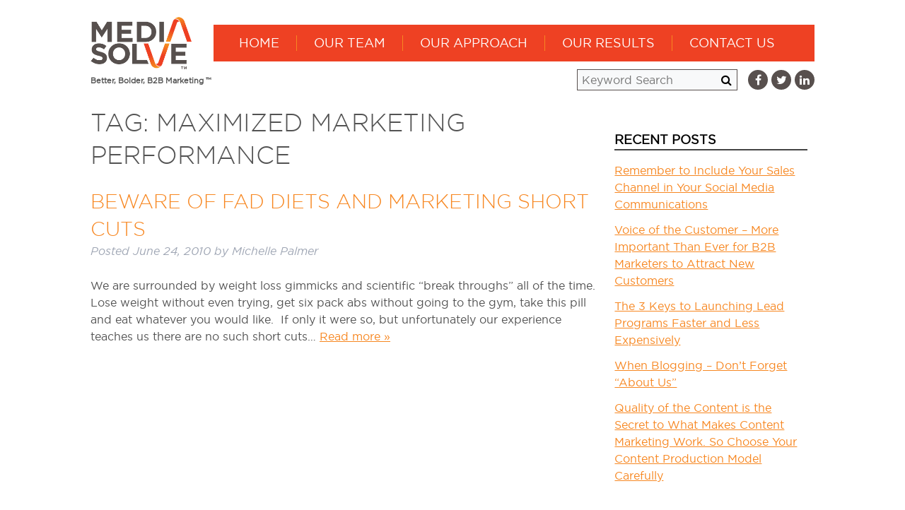

--- FILE ---
content_type: text/html; charset=UTF-8
request_url: https://www.mediasolvegroup.com/tag/maximized-marketing-performance/
body_size: 9657
content:
<!doctype html>

<!--[if lt IE 7]><html lang="en-US" class="no-js lt-ie9 lt-ie8 lt-ie7"><![endif]-->
<!--[if (IE 7)&!(IEMobile)]><html lang="en-US" class="no-js lt-ie9 lt-ie8"><![endif]-->
<!--[if (IE 8)&!(IEMobile)]><html lang="en-US" class="no-js lt-ie9"><![endif]-->
<!--[if gt IE 8]><!--> <html lang="en-US" class="no-js"><!--<![endif]-->

	<head>
<!-- Google tag (gtag.js) -->
<script async src="https://www.googletagmanager.com/gtag/js?id=G-SMMDYLB6LZ"></script>
<script>
  window.dataLayer = window.dataLayer || [];
  function gtag(){dataLayer.push(arguments);}
  gtag('js', new Date());

  gtag('config', 'G-SMMDYLB6LZ');
</script>
		<meta charset="utf-8">

				<meta http-equiv="X-UA-Compatible" content="IE=edge">

		<title>maximized marketing performance Archives - MediaSolve Group</title>

				<meta name="HandheldFriendly" content="True">
		<meta name="MobileOptimized" content="320">
		<meta name="viewport" content="width=device-width, initial-scale=1"/>

        <meta name="google-site-verification" content="mYlVmLFXMrotqqDWAVMDouXpD3EiYYZmNTPZiHHUyiE" />

		<!--[if IE]>
			<link rel="shortcut icon" href="https://www.mediasolvegroup.com/wp-content/themes/mediasolvegroup-responsive/ficon/favicon.ico">
		<![endif]-->

		<link rel="apple-touch-icon" sizes="57x57" href="https://www.mediasolvegroup.com/wp-content/themes/mediasolvegroup-responsive/ficon/apple-icon-57x57.png">
		<link rel="apple-touch-icon" sizes="60x60" href="https://www.mediasolvegroup.com/wp-content/themes/mediasolvegroup-responsive/ficon/apple-icon-60x60.png">
		<link rel="apple-touch-icon" sizes="72x72" href="https://www.mediasolvegroup.com/wp-content/themes/mediasolvegroup-responsive/ficon/apple-icon-72x72.png">
		<link rel="apple-touch-icon" sizes="76x76" href="https://www.mediasolvegroup.com/wp-content/themes/mediasolvegroup-responsive/ficon/apple-icon-76x76.png">
		<link rel="apple-touch-icon" sizes="114x114" href="https://www.mediasolvegroup.com/wp-content/themes/mediasolvegroup-responsive/ficon/apple-icon-114x114.png">
		<link rel="apple-touch-icon" sizes="120x120" href="https://www.mediasolvegroup.com/wp-content/themes/mediasolvegroup-responsive/ficon/apple-icon-120x120.png">
		<link rel="apple-touch-icon" sizes="144x144" href="https://www.mediasolvegroup.com/wp-content/themes/mediasolvegroup-responsive/ficon/apple-icon-144x144.png">
		<link rel="apple-touch-icon" sizes="152x152" href="https://www.mediasolvegroup.com/wp-content/themes/mediasolvegroup-responsive/ficon/apple-icon-152x152.png">
		<link rel="apple-touch-icon" sizes="180x180" href="https://www.mediasolvegroup.com/wp-content/themes/mediasolvegroup-responsive/ficon/apple-icon-180x180.png">
		<link rel="icon" type="image/png" sizes="192x192"  href="https://www.mediasolvegroup.com/wp-content/themes/mediasolvegroup-responsive/ficon/android-icon-192x192.png">
		<link rel="icon" type="image/png" sizes="32x32" href="https://www.mediasolvegroup.com/wp-content/themes/mediasolvegroup-responsive/ficon/favicon-32x32.png">
		<link rel="icon" type="image/png" sizes="96x96" href="https://www.mediasolvegroup.com/wp-content/themes/mediasolvegroup-responsive/ficon/favicon-96x96.png">
		<link rel="icon" type="image/png" sizes="16x16" href="https://www.mediasolvegroup.com/wp-content/themes/mediasolvegroup-responsive/ficon/favicon-16x16.png">
		<link rel="manifest" href="https://www.mediasolvegroup.com/wp-content/themes/mediasolvegroup-responsive/ficon/manifest.json">
		<meta name="msapplication-TileColor" content="#ffffff">
		<meta name="msapplication-TileImage" content="https://www.mediasolvegroup.com/wp-content/themes/mediasolvegroup-responsive/ficon/ms-icon-144x144.png">
		<meta name="theme-color" content="#ffffff">

		<link rel="pingback" href="https://www.mediasolvegroup.com/xmlrpc.php">

		<meta name='robots' content='index, follow, max-image-preview:large, max-snippet:-1, max-video-preview:-1' />
	<style>img:is([sizes="auto" i], [sizes^="auto," i]) { contain-intrinsic-size: 3000px 1500px }</style>
	
	<!-- This site is optimized with the Yoast SEO plugin v24.9 - https://yoast.com/wordpress/plugins/seo/ -->
	<link rel="canonical" href="https://mediasolvegroup.com/tag/maximized-marketing-performance/" />
	<meta property="og:locale" content="en_US" />
	<meta property="og:type" content="article" />
	<meta property="og:title" content="maximized marketing performance Archives - MediaSolve Group" />
	<meta property="og:url" content="https://mediasolvegroup.com/tag/maximized-marketing-performance/" />
	<meta property="og:site_name" content="MediaSolve Group" />
	<meta name="twitter:card" content="summary_large_image" />
	<script type="application/ld+json" class="yoast-schema-graph">{"@context":"https://schema.org","@graph":[{"@type":"CollectionPage","@id":"https://mediasolvegroup.com/tag/maximized-marketing-performance/","url":"https://mediasolvegroup.com/tag/maximized-marketing-performance/","name":"maximized marketing performance Archives - MediaSolve Group","isPartOf":{"@id":"https://mediasolvegroup.com/#website"},"breadcrumb":{"@id":"https://mediasolvegroup.com/tag/maximized-marketing-performance/#breadcrumb"},"inLanguage":"en-US"},{"@type":"BreadcrumbList","@id":"https://mediasolvegroup.com/tag/maximized-marketing-performance/#breadcrumb","itemListElement":[{"@type":"ListItem","position":1,"name":"Home","item":"https://www.mediasolvegroup.com/"},{"@type":"ListItem","position":2,"name":"maximized marketing performance"}]},{"@type":"WebSite","@id":"https://mediasolvegroup.com/#website","url":"https://mediasolvegroup.com/","name":"MediaSolve Group","description":"Better, Bolder, B2B Marketing &trade;","publisher":{"@id":"https://mediasolvegroup.com/#organization"},"potentialAction":[{"@type":"SearchAction","target":{"@type":"EntryPoint","urlTemplate":"https://mediasolvegroup.com/?s={search_term_string}"},"query-input":{"@type":"PropertyValueSpecification","valueRequired":true,"valueName":"search_term_string"}}],"inLanguage":"en-US"},{"@type":"Organization","@id":"https://mediasolvegroup.com/#organization","name":"Media Solve Group","url":"https://mediasolvegroup.com/","logo":{"@type":"ImageObject","inLanguage":"en-US","@id":"https://mediasolvegroup.com/#/schema/logo/image/","url":"https://mediasolvegroup.com/wp-content/uploads/2010/06/MediaSolve_logo_color_sm1.jpg","contentUrl":"https://mediasolvegroup.com/wp-content/uploads/2010/06/MediaSolve_logo_color_sm1.jpg","width":219,"height":125,"caption":"Media Solve Group"},"image":{"@id":"https://mediasolvegroup.com/#/schema/logo/image/"}}]}</script>
	<!-- / Yoast SEO plugin. -->


<link rel='dns-prefetch' href='//maxcdn.bootstrapcdn.com' />
<link rel="alternate" type="application/rss+xml" title="MediaSolve Group &raquo; Feed" href="https://www.mediasolvegroup.com/feed/" />
<link rel="alternate" type="application/rss+xml" title="MediaSolve Group &raquo; Comments Feed" href="https://www.mediasolvegroup.com/comments/feed/" />
<link rel="alternate" type="application/rss+xml" title="MediaSolve Group &raquo; maximized marketing performance Tag Feed" href="https://www.mediasolvegroup.com/tag/maximized-marketing-performance/feed/" />
<script type="text/javascript">
/* <![CDATA[ */
window._wpemojiSettings = {"baseUrl":"https:\/\/s.w.org\/images\/core\/emoji\/16.0.1\/72x72\/","ext":".png","svgUrl":"https:\/\/s.w.org\/images\/core\/emoji\/16.0.1\/svg\/","svgExt":".svg","source":{"concatemoji":"https:\/\/www.mediasolvegroup.com\/wp-includes\/js\/wp-emoji-release.min.js"}};
/*! This file is auto-generated */
!function(s,n){var o,i,e;function c(e){try{var t={supportTests:e,timestamp:(new Date).valueOf()};sessionStorage.setItem(o,JSON.stringify(t))}catch(e){}}function p(e,t,n){e.clearRect(0,0,e.canvas.width,e.canvas.height),e.fillText(t,0,0);var t=new Uint32Array(e.getImageData(0,0,e.canvas.width,e.canvas.height).data),a=(e.clearRect(0,0,e.canvas.width,e.canvas.height),e.fillText(n,0,0),new Uint32Array(e.getImageData(0,0,e.canvas.width,e.canvas.height).data));return t.every(function(e,t){return e===a[t]})}function u(e,t){e.clearRect(0,0,e.canvas.width,e.canvas.height),e.fillText(t,0,0);for(var n=e.getImageData(16,16,1,1),a=0;a<n.data.length;a++)if(0!==n.data[a])return!1;return!0}function f(e,t,n,a){switch(t){case"flag":return n(e,"\ud83c\udff3\ufe0f\u200d\u26a7\ufe0f","\ud83c\udff3\ufe0f\u200b\u26a7\ufe0f")?!1:!n(e,"\ud83c\udde8\ud83c\uddf6","\ud83c\udde8\u200b\ud83c\uddf6")&&!n(e,"\ud83c\udff4\udb40\udc67\udb40\udc62\udb40\udc65\udb40\udc6e\udb40\udc67\udb40\udc7f","\ud83c\udff4\u200b\udb40\udc67\u200b\udb40\udc62\u200b\udb40\udc65\u200b\udb40\udc6e\u200b\udb40\udc67\u200b\udb40\udc7f");case"emoji":return!a(e,"\ud83e\udedf")}return!1}function g(e,t,n,a){var r="undefined"!=typeof WorkerGlobalScope&&self instanceof WorkerGlobalScope?new OffscreenCanvas(300,150):s.createElement("canvas"),o=r.getContext("2d",{willReadFrequently:!0}),i=(o.textBaseline="top",o.font="600 32px Arial",{});return e.forEach(function(e){i[e]=t(o,e,n,a)}),i}function t(e){var t=s.createElement("script");t.src=e,t.defer=!0,s.head.appendChild(t)}"undefined"!=typeof Promise&&(o="wpEmojiSettingsSupports",i=["flag","emoji"],n.supports={everything:!0,everythingExceptFlag:!0},e=new Promise(function(e){s.addEventListener("DOMContentLoaded",e,{once:!0})}),new Promise(function(t){var n=function(){try{var e=JSON.parse(sessionStorage.getItem(o));if("object"==typeof e&&"number"==typeof e.timestamp&&(new Date).valueOf()<e.timestamp+604800&&"object"==typeof e.supportTests)return e.supportTests}catch(e){}return null}();if(!n){if("undefined"!=typeof Worker&&"undefined"!=typeof OffscreenCanvas&&"undefined"!=typeof URL&&URL.createObjectURL&&"undefined"!=typeof Blob)try{var e="postMessage("+g.toString()+"("+[JSON.stringify(i),f.toString(),p.toString(),u.toString()].join(",")+"));",a=new Blob([e],{type:"text/javascript"}),r=new Worker(URL.createObjectURL(a),{name:"wpTestEmojiSupports"});return void(r.onmessage=function(e){c(n=e.data),r.terminate(),t(n)})}catch(e){}c(n=g(i,f,p,u))}t(n)}).then(function(e){for(var t in e)n.supports[t]=e[t],n.supports.everything=n.supports.everything&&n.supports[t],"flag"!==t&&(n.supports.everythingExceptFlag=n.supports.everythingExceptFlag&&n.supports[t]);n.supports.everythingExceptFlag=n.supports.everythingExceptFlag&&!n.supports.flag,n.DOMReady=!1,n.readyCallback=function(){n.DOMReady=!0}}).then(function(){return e}).then(function(){var e;n.supports.everything||(n.readyCallback(),(e=n.source||{}).concatemoji?t(e.concatemoji):e.wpemoji&&e.twemoji&&(t(e.twemoji),t(e.wpemoji)))}))}((window,document),window._wpemojiSettings);
/* ]]> */
</script>
<style id='wp-emoji-styles-inline-css' type='text/css'>

	img.wp-smiley, img.emoji {
		display: inline !important;
		border: none !important;
		box-shadow: none !important;
		height: 1em !important;
		width: 1em !important;
		margin: 0 0.07em !important;
		vertical-align: -0.1em !important;
		background: none !important;
		padding: 0 !important;
	}
</style>
<link rel='stylesheet' id='wp-block-library-css' href='https://www.mediasolvegroup.com/wp-includes/css/dist/block-library/style.min.css' type='text/css' media='all' />
<style id='classic-theme-styles-inline-css' type='text/css'>
/*! This file is auto-generated */
.wp-block-button__link{color:#fff;background-color:#32373c;border-radius:9999px;box-shadow:none;text-decoration:none;padding:calc(.667em + 2px) calc(1.333em + 2px);font-size:1.125em}.wp-block-file__button{background:#32373c;color:#fff;text-decoration:none}
</style>
<style id='global-styles-inline-css' type='text/css'>
:root{--wp--preset--aspect-ratio--square: 1;--wp--preset--aspect-ratio--4-3: 4/3;--wp--preset--aspect-ratio--3-4: 3/4;--wp--preset--aspect-ratio--3-2: 3/2;--wp--preset--aspect-ratio--2-3: 2/3;--wp--preset--aspect-ratio--16-9: 16/9;--wp--preset--aspect-ratio--9-16: 9/16;--wp--preset--color--black: #000000;--wp--preset--color--cyan-bluish-gray: #abb8c3;--wp--preset--color--white: #ffffff;--wp--preset--color--pale-pink: #f78da7;--wp--preset--color--vivid-red: #cf2e2e;--wp--preset--color--luminous-vivid-orange: #ff6900;--wp--preset--color--luminous-vivid-amber: #fcb900;--wp--preset--color--light-green-cyan: #7bdcb5;--wp--preset--color--vivid-green-cyan: #00d084;--wp--preset--color--pale-cyan-blue: #8ed1fc;--wp--preset--color--vivid-cyan-blue: #0693e3;--wp--preset--color--vivid-purple: #9b51e0;--wp--preset--gradient--vivid-cyan-blue-to-vivid-purple: linear-gradient(135deg,rgba(6,147,227,1) 0%,rgb(155,81,224) 100%);--wp--preset--gradient--light-green-cyan-to-vivid-green-cyan: linear-gradient(135deg,rgb(122,220,180) 0%,rgb(0,208,130) 100%);--wp--preset--gradient--luminous-vivid-amber-to-luminous-vivid-orange: linear-gradient(135deg,rgba(252,185,0,1) 0%,rgba(255,105,0,1) 100%);--wp--preset--gradient--luminous-vivid-orange-to-vivid-red: linear-gradient(135deg,rgba(255,105,0,1) 0%,rgb(207,46,46) 100%);--wp--preset--gradient--very-light-gray-to-cyan-bluish-gray: linear-gradient(135deg,rgb(238,238,238) 0%,rgb(169,184,195) 100%);--wp--preset--gradient--cool-to-warm-spectrum: linear-gradient(135deg,rgb(74,234,220) 0%,rgb(151,120,209) 20%,rgb(207,42,186) 40%,rgb(238,44,130) 60%,rgb(251,105,98) 80%,rgb(254,248,76) 100%);--wp--preset--gradient--blush-light-purple: linear-gradient(135deg,rgb(255,206,236) 0%,rgb(152,150,240) 100%);--wp--preset--gradient--blush-bordeaux: linear-gradient(135deg,rgb(254,205,165) 0%,rgb(254,45,45) 50%,rgb(107,0,62) 100%);--wp--preset--gradient--luminous-dusk: linear-gradient(135deg,rgb(255,203,112) 0%,rgb(199,81,192) 50%,rgb(65,88,208) 100%);--wp--preset--gradient--pale-ocean: linear-gradient(135deg,rgb(255,245,203) 0%,rgb(182,227,212) 50%,rgb(51,167,181) 100%);--wp--preset--gradient--electric-grass: linear-gradient(135deg,rgb(202,248,128) 0%,rgb(113,206,126) 100%);--wp--preset--gradient--midnight: linear-gradient(135deg,rgb(2,3,129) 0%,rgb(40,116,252) 100%);--wp--preset--font-size--small: 13px;--wp--preset--font-size--medium: 20px;--wp--preset--font-size--large: 36px;--wp--preset--font-size--x-large: 42px;--wp--preset--spacing--20: 0.44rem;--wp--preset--spacing--30: 0.67rem;--wp--preset--spacing--40: 1rem;--wp--preset--spacing--50: 1.5rem;--wp--preset--spacing--60: 2.25rem;--wp--preset--spacing--70: 3.38rem;--wp--preset--spacing--80: 5.06rem;--wp--preset--shadow--natural: 6px 6px 9px rgba(0, 0, 0, 0.2);--wp--preset--shadow--deep: 12px 12px 50px rgba(0, 0, 0, 0.4);--wp--preset--shadow--sharp: 6px 6px 0px rgba(0, 0, 0, 0.2);--wp--preset--shadow--outlined: 6px 6px 0px -3px rgba(255, 255, 255, 1), 6px 6px rgba(0, 0, 0, 1);--wp--preset--shadow--crisp: 6px 6px 0px rgba(0, 0, 0, 1);}:where(.is-layout-flex){gap: 0.5em;}:where(.is-layout-grid){gap: 0.5em;}body .is-layout-flex{display: flex;}.is-layout-flex{flex-wrap: wrap;align-items: center;}.is-layout-flex > :is(*, div){margin: 0;}body .is-layout-grid{display: grid;}.is-layout-grid > :is(*, div){margin: 0;}:where(.wp-block-columns.is-layout-flex){gap: 2em;}:where(.wp-block-columns.is-layout-grid){gap: 2em;}:where(.wp-block-post-template.is-layout-flex){gap: 1.25em;}:where(.wp-block-post-template.is-layout-grid){gap: 1.25em;}.has-black-color{color: var(--wp--preset--color--black) !important;}.has-cyan-bluish-gray-color{color: var(--wp--preset--color--cyan-bluish-gray) !important;}.has-white-color{color: var(--wp--preset--color--white) !important;}.has-pale-pink-color{color: var(--wp--preset--color--pale-pink) !important;}.has-vivid-red-color{color: var(--wp--preset--color--vivid-red) !important;}.has-luminous-vivid-orange-color{color: var(--wp--preset--color--luminous-vivid-orange) !important;}.has-luminous-vivid-amber-color{color: var(--wp--preset--color--luminous-vivid-amber) !important;}.has-light-green-cyan-color{color: var(--wp--preset--color--light-green-cyan) !important;}.has-vivid-green-cyan-color{color: var(--wp--preset--color--vivid-green-cyan) !important;}.has-pale-cyan-blue-color{color: var(--wp--preset--color--pale-cyan-blue) !important;}.has-vivid-cyan-blue-color{color: var(--wp--preset--color--vivid-cyan-blue) !important;}.has-vivid-purple-color{color: var(--wp--preset--color--vivid-purple) !important;}.has-black-background-color{background-color: var(--wp--preset--color--black) !important;}.has-cyan-bluish-gray-background-color{background-color: var(--wp--preset--color--cyan-bluish-gray) !important;}.has-white-background-color{background-color: var(--wp--preset--color--white) !important;}.has-pale-pink-background-color{background-color: var(--wp--preset--color--pale-pink) !important;}.has-vivid-red-background-color{background-color: var(--wp--preset--color--vivid-red) !important;}.has-luminous-vivid-orange-background-color{background-color: var(--wp--preset--color--luminous-vivid-orange) !important;}.has-luminous-vivid-amber-background-color{background-color: var(--wp--preset--color--luminous-vivid-amber) !important;}.has-light-green-cyan-background-color{background-color: var(--wp--preset--color--light-green-cyan) !important;}.has-vivid-green-cyan-background-color{background-color: var(--wp--preset--color--vivid-green-cyan) !important;}.has-pale-cyan-blue-background-color{background-color: var(--wp--preset--color--pale-cyan-blue) !important;}.has-vivid-cyan-blue-background-color{background-color: var(--wp--preset--color--vivid-cyan-blue) !important;}.has-vivid-purple-background-color{background-color: var(--wp--preset--color--vivid-purple) !important;}.has-black-border-color{border-color: var(--wp--preset--color--black) !important;}.has-cyan-bluish-gray-border-color{border-color: var(--wp--preset--color--cyan-bluish-gray) !important;}.has-white-border-color{border-color: var(--wp--preset--color--white) !important;}.has-pale-pink-border-color{border-color: var(--wp--preset--color--pale-pink) !important;}.has-vivid-red-border-color{border-color: var(--wp--preset--color--vivid-red) !important;}.has-luminous-vivid-orange-border-color{border-color: var(--wp--preset--color--luminous-vivid-orange) !important;}.has-luminous-vivid-amber-border-color{border-color: var(--wp--preset--color--luminous-vivid-amber) !important;}.has-light-green-cyan-border-color{border-color: var(--wp--preset--color--light-green-cyan) !important;}.has-vivid-green-cyan-border-color{border-color: var(--wp--preset--color--vivid-green-cyan) !important;}.has-pale-cyan-blue-border-color{border-color: var(--wp--preset--color--pale-cyan-blue) !important;}.has-vivid-cyan-blue-border-color{border-color: var(--wp--preset--color--vivid-cyan-blue) !important;}.has-vivid-purple-border-color{border-color: var(--wp--preset--color--vivid-purple) !important;}.has-vivid-cyan-blue-to-vivid-purple-gradient-background{background: var(--wp--preset--gradient--vivid-cyan-blue-to-vivid-purple) !important;}.has-light-green-cyan-to-vivid-green-cyan-gradient-background{background: var(--wp--preset--gradient--light-green-cyan-to-vivid-green-cyan) !important;}.has-luminous-vivid-amber-to-luminous-vivid-orange-gradient-background{background: var(--wp--preset--gradient--luminous-vivid-amber-to-luminous-vivid-orange) !important;}.has-luminous-vivid-orange-to-vivid-red-gradient-background{background: var(--wp--preset--gradient--luminous-vivid-orange-to-vivid-red) !important;}.has-very-light-gray-to-cyan-bluish-gray-gradient-background{background: var(--wp--preset--gradient--very-light-gray-to-cyan-bluish-gray) !important;}.has-cool-to-warm-spectrum-gradient-background{background: var(--wp--preset--gradient--cool-to-warm-spectrum) !important;}.has-blush-light-purple-gradient-background{background: var(--wp--preset--gradient--blush-light-purple) !important;}.has-blush-bordeaux-gradient-background{background: var(--wp--preset--gradient--blush-bordeaux) !important;}.has-luminous-dusk-gradient-background{background: var(--wp--preset--gradient--luminous-dusk) !important;}.has-pale-ocean-gradient-background{background: var(--wp--preset--gradient--pale-ocean) !important;}.has-electric-grass-gradient-background{background: var(--wp--preset--gradient--electric-grass) !important;}.has-midnight-gradient-background{background: var(--wp--preset--gradient--midnight) !important;}.has-small-font-size{font-size: var(--wp--preset--font-size--small) !important;}.has-medium-font-size{font-size: var(--wp--preset--font-size--medium) !important;}.has-large-font-size{font-size: var(--wp--preset--font-size--large) !important;}.has-x-large-font-size{font-size: var(--wp--preset--font-size--x-large) !important;}
:where(.wp-block-post-template.is-layout-flex){gap: 1.25em;}:where(.wp-block-post-template.is-layout-grid){gap: 1.25em;}
:where(.wp-block-columns.is-layout-flex){gap: 2em;}:where(.wp-block-columns.is-layout-grid){gap: 2em;}
:root :where(.wp-block-pullquote){font-size: 1.5em;line-height: 1.6;}
</style>
<link rel='stylesheet' id='contact-form-7-css' href='https://www.mediasolvegroup.com/wp-content/plugins/contact-form-7/includes/css/styles.css' type='text/css' media='all' />
<link rel='stylesheet' id='fontawesome-stylesheet-css' href='//maxcdn.bootstrapcdn.com/font-awesome/4.3.0/css/font-awesome.min.css' type='text/css' media='all' />
<link rel='stylesheet' id='bones-stylesheet-css' href='https://www.mediasolvegroup.com/wp-content/themes/mediasolvegroup-responsive/library/css/style.css' type='text/css' media='all' />
<!--[if lt IE 9]>
<link rel='stylesheet' id='bones-ie-only-css' href='https://www.mediasolvegroup.com/wp-content/themes/mediasolvegroup-responsive/library/css/ie.css' type='text/css' media='all' />
<![endif]-->
<script type="text/javascript" src="https://www.mediasolvegroup.com/wp-content/themes/mediasolvegroup-responsive/library/js/libs/modernizr.custom.min.js" id="bones-modernizr-js"></script>
<script type="text/javascript" src="https://www.mediasolvegroup.com/wp-includes/js/jquery/jquery.min.js" id="jquery-core-js"></script>
<script type="text/javascript" src="https://www.mediasolvegroup.com/wp-includes/js/jquery/jquery-migrate.min.js" id="jquery-migrate-js"></script>
<link rel="https://api.w.org/" href="https://www.mediasolvegroup.com/wp-json/" /><link rel="alternate" title="JSON" type="application/json" href="https://www.mediasolvegroup.com/wp-json/wp/v2/tags/99" /><!-- Stream WordPress user activity plugin v4.1.1 -->

        <script>
            (function(i,s,o,g,r,a,m){i['GoogleAnalyticsObject']=r;i[r]=i[r]||function(){
                    (i[r].q=i[r].q||[]).push(arguments)},i[r].l=1*new Date();a=s.createElement(o),
                m=s.getElementsByTagName(o)[0];a.async=1;a.src=g;m.parentNode.insertBefore(a,m)
            })(window,document,'script','//www.google-analytics.com/analytics.js','ga');

            ga('create', 'UA-21759370-6', 'auto');
            ga('send', 'pageview');

        </script>

	</head>

	<body class="archive tag tag-maximized-marketing-performance tag-99 wp-theme-mediasolvegroup-responsive" itemscope itemtype="http://schema.org/WebPage">
			<div id="container">

			<header class="header" role="banner" itemscope itemtype="http://schema.org/WPHeader">

				<div id="inner-header" class="wrap cf">

                    <div class="row row-1">
                        <nav class="cf" role="navigation" itemscope itemtype="http://schema.org/SiteNavigationElement">
                            <ul id="menu-nav-global-header" class="nav top-nav cf"><li id="menu-item-18" class="menu-item menu-item-type-post_type menu-item-object-page menu-item-home menu-item-18"><a href="https://www.mediasolvegroup.com/">Home</a></li>
<li id="menu-item-17" class="menu-item menu-item-type-post_type menu-item-object-page menu-item-17"><a href="https://www.mediasolvegroup.com/our-team/">Our Team</a></li>
<li id="menu-item-16" class="menu-item menu-item-type-post_type menu-item-object-page menu-item-16"><a href="https://www.mediasolvegroup.com/our-approach/">Our Approach</a></li>
<li id="menu-item-480" class="menu-item menu-item-type-post_type menu-item-object-page menu-item-480"><a href="https://www.mediasolvegroup.com/our-results/">Our Results</a></li>
<li id="menu-item-14" class="menu-item menu-item-type-post_type menu-item-object-page menu-item-14"><a href="https://www.mediasolvegroup.com/contact-us/">Contact Us</a></li>
</ul>                        </nav>
                        <p id="logo" itemscope itemtype="http://schema.org/Organization"><a href="https://www.mediasolvegroup.com" rel="nofollow">MediaSolve Group</a></p>
                        <p id="tagline"><small>Better, Bolder, B2B Marketing &trade;</small></p>
                        <span id="nav-tog"><i class="fa fa-bars fa-2x"></i></span>
                    </div>

                    <div class="row row-2">

                        <form role="search" method="get" id="searchform" class="searchform" action="https://www.mediasolvegroup.com/">
        <input placeholder="Keyword Search" type="search" id="s" name="s" value="" />
        <button type="submit" id="searchsubmit" ><i class="fa fa-search"></i></button>
</form>                        <a href="https://www.facebook.com/mediasolvegroup" class="social" target="_blank"><i class="fa fa-facebook"></i></a>
                        <a href="https://twitter.com/Dan_Hirsh" class="social" target="_blank"><i class="fa fa-twitter"></i></a>
                        <a href="https://www.linkedin.com/company/mediasolve-llc" class="social" target="_blank"><i class="fa fa-linkedin"></i></a>

                    </div>

				</div>

			</header>

			<div id="content">

				<div id="inner-content" class="wrap cf">

						<main id="main" class="m-all t-2of3 d-5of7 cf" role="main" itemscope itemprop="mainContentOfPage" itemtype="http://schema.org/Blog">

							<h1 class="page-title">Tag: <span>maximized marketing performance</span></h1>							
							
							<article id="post-206" class="cf post-206 post type-post status-publish format-standard hentry category-news tag-daily-blogs tag-executable-social-media tag-fad-social-media tag-high-value-content tag-integrated-online-marketing tag-integrated-social-media tag-maximized-marketing-performance tag-ongoing-content-creation tag-social-media-marketing tag-social-media-strategy tag-tweets" role="article">

								<header class="entry-header article-header">

									<h3 class="h2 entry-title"><a href="https://www.mediasolvegroup.com/beware-of-fad-diets-and-marketing-short-cuts/" rel="bookmark" title="Beware of Fad Diets and Marketing Short Cuts">Beware of Fad Diets and Marketing Short Cuts</a></h3>
									<p class="byline entry-meta vcard">
										Posted <time class="updated entry-time" datetime="2010-06-24" itemprop="datePublished">June 24, 2010</time> <span class="by">by</span> <span class="entry-author author" itemprop="author" itemscope itemptype="http://schema.org/Person">Michelle Palmer</span>									</p>

								</header>

								<section class="entry-content cf">

									
									<p>We are surrounded by weight loss gimmicks and scientific “break throughs” all of the time.  Lose weight without even trying, get six pack abs without going to the gym, take this pill and eat whatever you would like.  If only it were so, but unfortunately our experience teaches us there are no such short cuts&#8230;  <a class="excerpt-read-more" href="https://www.mediasolvegroup.com/beware-of-fad-diets-and-marketing-short-cuts/" title="Read Beware of Fad Diets and Marketing Short Cuts">Read more &raquo;</a></p>

								</section>

								<footer class="article-footer">

								</footer>

							</article>

							
									
							
						</main>

									<div id="sidebar1" class="sidebar m-all t-1of3 d-2of7 last-col cf" role="complementary">

					
						
		<div id="recent-posts-2" class="widget widget_recent_entries">
		<h4 class="widgettitle">Recent Posts</h4>
		<ul>
											<li>
					<a href="https://www.mediasolvegroup.com/remember-to-include-your-sales-channel-in-your-social-media-communications/">Remember to Include Your Sales Channel in Your Social Media Communications</a>
									</li>
											<li>
					<a href="https://www.mediasolvegroup.com/voice-of-the-customer-more-important-than-ever-for-b2b-marketers-to-attract-new-customers/">Voice of the Customer – More Important Than Ever for B2B Marketers to Attract New Customers</a>
									</li>
											<li>
					<a href="https://www.mediasolvegroup.com/the-3-keys-to-launching-lead-programs-faster-and-less-expensively/">The 3 Keys to Launching Lead Programs Faster and Less Expensively</a>
									</li>
											<li>
					<a href="https://www.mediasolvegroup.com/when-blogging-dont-forget-about-us-2/">When Blogging – Don’t Forget “About Us”</a>
									</li>
											<li>
					<a href="https://www.mediasolvegroup.com/quality-of-the-content-is-the-secret-to-what-makes-content-marketing-work-so-choose-your-content-production-model-carefully/">Quality of the Content is the Secret to What Makes Content Marketing Work.  So Choose Your Content Production Model Carefully</a>
									</li>
					</ul>

		</div><div id="tag_cloud-2" class="widget widget_tag_cloud"><h4 class="widgettitle">Tags</h4><div class="tagcloud"><a href="https://www.mediasolvegroup.com/tag/audience-acquisition/" class="tag-cloud-link tag-link-10 tag-link-position-1" style="font-size: 15.179487179487pt;" aria-label="audience acquisition (4 items)">audience acquisition</a>
<a href="https://www.mediasolvegroup.com/tag/audience-engagement/" class="tag-cloud-link tag-link-11 tag-link-position-2" style="font-size: 13.384615384615pt;" aria-label="audience engagement (3 items)">audience engagement</a>
<a href="https://www.mediasolvegroup.com/tag/b2b-buy-cycle/" class="tag-cloud-link tag-link-15 tag-link-position-3" style="font-size: 11.230769230769pt;" aria-label="b2b buy cycle (2 items)">b2b buy cycle</a>
<a href="https://www.mediasolvegroup.com/tag/b2b-content/" class="tag-cloud-link tag-link-16 tag-link-position-4" style="font-size: 11.230769230769pt;" aria-label="b2b content (2 items)">b2b content</a>
<a href="https://www.mediasolvegroup.com/tag/b2b-marketing/" class="tag-cloud-link tag-link-17 tag-link-position-5" style="font-size: 13.384615384615pt;" aria-label="B2B Marketing (3 items)">B2B Marketing</a>
<a href="https://www.mediasolvegroup.com/tag/blogging/" class="tag-cloud-link tag-link-25 tag-link-position-6" style="font-size: 13.384615384615pt;" aria-label="blogging (3 items)">blogging</a>
<a href="https://www.mediasolvegroup.com/tag/blogging-tips/" class="tag-cloud-link tag-link-28 tag-link-position-7" style="font-size: 11.230769230769pt;" aria-label="blogging tips (2 items)">blogging tips</a>
<a href="https://www.mediasolvegroup.com/tag/blog-writing-tips/" class="tag-cloud-link tag-link-24 tag-link-position-8" style="font-size: 11.230769230769pt;" aria-label="blog writing tips (2 items)">blog writing tips</a>
<a href="https://www.mediasolvegroup.com/tag/business-to-business-marketing/" class="tag-cloud-link tag-link-35 tag-link-position-9" style="font-size: 13.384615384615pt;" aria-label="business to business marketing (3 items)">business to business marketing</a>
<a href="https://www.mediasolvegroup.com/tag/buy-cycle/" class="tag-cloud-link tag-link-38 tag-link-position-10" style="font-size: 11.230769230769pt;" aria-label="buy cycle (2 items)">buy cycle</a>
<a href="https://www.mediasolvegroup.com/tag/buying-cycle/" class="tag-cloud-link tag-link-40 tag-link-position-11" style="font-size: 11.230769230769pt;" aria-label="buying cycle (2 items)">buying cycle</a>
<a href="https://www.mediasolvegroup.com/tag/content-marketing/" class="tag-cloud-link tag-link-48 tag-link-position-12" style="font-size: 22pt;" aria-label="content marketing (11 items)">content marketing</a>
<a href="https://www.mediasolvegroup.com/tag/high-value-content/" class="tag-cloud-link tag-link-71 tag-link-position-13" style="font-size: 18.769230769231pt;" aria-label="high-value content (7 items)">high-value content</a>
<a href="https://www.mediasolvegroup.com/tag/lead-generation/" class="tag-cloud-link tag-link-80 tag-link-position-14" style="font-size: 15.179487179487pt;" aria-label="lead generation (4 items)">lead generation</a>
<a href="https://www.mediasolvegroup.com/tag/marketing-roi/" class="tag-cloud-link tag-link-93 tag-link-position-15" style="font-size: 16.615384615385pt;" aria-label="marketing ROI (5 items)">marketing ROI</a>
<a href="https://www.mediasolvegroup.com/tag/marketing-strategy/" class="tag-cloud-link tag-link-94 tag-link-position-16" style="font-size: 11.230769230769pt;" aria-label="marketing strategy (2 items)">marketing strategy</a>
<a href="https://www.mediasolvegroup.com/tag/marketing-through-blogs/" class="tag-cloud-link tag-link-96 tag-link-position-17" style="font-size: 8pt;" aria-label="marketing through blogs (1 item)">marketing through blogs</a>
<a href="https://www.mediasolvegroup.com/tag/mass-marketing/" class="tag-cloud-link tag-link-98 tag-link-position-18" style="font-size: 8pt;" aria-label="mass marketing (1 item)">mass marketing</a>
<a href="https://www.mediasolvegroup.com/tag/maximized-marketing-performance/" class="tag-cloud-link tag-link-99 tag-link-position-19" style="font-size: 8pt;" aria-label="maximized marketing performance (1 item)">maximized marketing performance</a>
<a href="https://www.mediasolvegroup.com/tag/media-and-marketing/" class="tag-cloud-link tag-link-100 tag-link-position-20" style="font-size: 8pt;" aria-label="media and marketing (1 item)">media and marketing</a>
<a href="https://www.mediasolvegroup.com/tag/microblogging/" class="tag-cloud-link tag-link-101 tag-link-position-21" style="font-size: 8pt;" aria-label="microblogging (1 item)">microblogging</a>
<a href="https://www.mediasolvegroup.com/tag/mobile-marketing/" class="tag-cloud-link tag-link-102 tag-link-position-22" style="font-size: 8pt;" aria-label="mobile marketing (1 item)">mobile marketing</a>
<a href="https://www.mediasolvegroup.com/tag/moving-prospects-to-sales/" class="tag-cloud-link tag-link-103 tag-link-position-23" style="font-size: 8pt;" aria-label="moving prospects to sales (1 item)">moving prospects to sales</a>
<a href="https://www.mediasolvegroup.com/tag/new-marketing-agencies/" class="tag-cloud-link tag-link-104 tag-link-position-24" style="font-size: 8pt;" aria-label="new marketing agencies (1 item)">new marketing agencies</a>
<a href="https://www.mediasolvegroup.com/tag/next-generation-marketing/" class="tag-cloud-link tag-link-106 tag-link-position-25" style="font-size: 8pt;" aria-label="next generation marketing (1 item)">next generation marketing</a>
<a href="https://www.mediasolvegroup.com/tag/ongoing-content-creation/" class="tag-cloud-link tag-link-108 tag-link-position-26" style="font-size: 8pt;" aria-label="ongoing content creation (1 item)">ongoing content creation</a>
<a href="https://www.mediasolvegroup.com/tag/online-marketing/" class="tag-cloud-link tag-link-110 tag-link-position-27" style="font-size: 8pt;" aria-label="online marketing (1 item)">online marketing</a>
<a href="https://www.mediasolvegroup.com/tag/photographs-in-marketing/" class="tag-cloud-link tag-link-111 tag-link-position-28" style="font-size: 8pt;" aria-label="photographs in marketing (1 item)">photographs in marketing</a>
<a href="https://www.mediasolvegroup.com/tag/podcast/" class="tag-cloud-link tag-link-112 tag-link-position-29" style="font-size: 8pt;" aria-label="podcast (1 item)">podcast</a>
<a href="https://www.mediasolvegroup.com/tag/post-industrial-marketing/" class="tag-cloud-link tag-link-113 tag-link-position-30" style="font-size: 8pt;" aria-label="post industrial marketing (1 item)">post industrial marketing</a>
<a href="https://www.mediasolvegroup.com/tag/prospect-engagement/" class="tag-cloud-link tag-link-115 tag-link-position-31" style="font-size: 8pt;" aria-label="prospect engagement (1 item)">prospect engagement</a>
<a href="https://www.mediasolvegroup.com/tag/qualified-prospects/" class="tag-cloud-link tag-link-118 tag-link-position-32" style="font-size: 8pt;" aria-label="qualified prospects (1 item)">qualified prospects</a>
<a href="https://www.mediasolvegroup.com/tag/real-time-marketing-business-to-business-marketing/" class="tag-cloud-link tag-link-120 tag-link-position-33" style="font-size: 8pt;" aria-label="real-time marketing business to business marketing (1 item)">real-time marketing business to business marketing</a>
<a href="https://www.mediasolvegroup.com/tag/sales-and-marketing-collaboration/" class="tag-cloud-link tag-link-121 tag-link-position-34" style="font-size: 8pt;" aria-label="sales and marketing collaboration (1 item)">sales and marketing collaboration</a>
<a href="https://www.mediasolvegroup.com/tag/sales-and-marketing-communications/" class="tag-cloud-link tag-link-122 tag-link-position-35" style="font-size: 8pt;" aria-label="sales and marketing communications (1 item)">sales and marketing communications</a>
<a href="https://www.mediasolvegroup.com/tag/sales-feedback/" class="tag-cloud-link tag-link-123 tag-link-position-36" style="font-size: 8pt;" aria-label="sales feedback (1 item)">sales feedback</a>
<a href="https://www.mediasolvegroup.com/tag/sales-funnel/" class="tag-cloud-link tag-link-124 tag-link-position-37" style="font-size: 8pt;" aria-label="sales funnel (1 item)">sales funnel</a>
<a href="https://www.mediasolvegroup.com/tag/save-the-earth/" class="tag-cloud-link tag-link-125 tag-link-position-38" style="font-size: 8pt;" aria-label="save the earth (1 item)">save the earth</a>
<a href="https://www.mediasolvegroup.com/tag/seo/" class="tag-cloud-link tag-link-126 tag-link-position-39" style="font-size: 8pt;" aria-label="seo (1 item)">seo</a>
<a href="https://www.mediasolvegroup.com/tag/seo-best-practices/" class="tag-cloud-link tag-link-127 tag-link-position-40" style="font-size: 8pt;" aria-label="seo best practices (1 item)">seo best practices</a>
<a href="https://www.mediasolvegroup.com/tag/social-media/" class="tag-cloud-link tag-link-132 tag-link-position-41" style="font-size: 17.871794871795pt;" aria-label="social media (6 items)">social media</a>
<a href="https://www.mediasolvegroup.com/tag/social-media-strategy/" class="tag-cloud-link tag-link-137 tag-link-position-42" style="font-size: 13.384615384615pt;" aria-label="social media strategy (3 items)">social media strategy</a>
<a href="https://www.mediasolvegroup.com/tag/trusted-content/" class="tag-cloud-link tag-link-149 tag-link-position-43" style="font-size: 11.230769230769pt;" aria-label="trusted content (2 items)">trusted content</a>
<a href="https://www.mediasolvegroup.com/tag/virtual-events/" class="tag-cloud-link tag-link-160 tag-link-position-44" style="font-size: 15.179487179487pt;" aria-label="virtual events (4 items)">virtual events</a>
<a href="https://www.mediasolvegroup.com/tag/white-papers/" class="tag-cloud-link tag-link-165 tag-link-position-45" style="font-size: 11.230769230769pt;" aria-label="white papers (2 items)">white papers</a></div>
</div>
					
				</div>

				</div>

			</div>

			<footer class="footer" role="contentinfo" itemscope itemtype="http://schema.org/WPFooter">

				<div id="inner-footer" class="wrap cf">
                    <div class="row">
                        <div class="m-all t-1of5 d-1of5">
                            <nav role="navigation">
                                <div class="footer-links cf"><ul id="menu-nav-global-footer" class="nav footer-nav cf"><li id="menu-item-504" class="menu-item menu-item-type-post_type menu-item-object-page current_page_parent menu-item-504"><a href="https://www.mediasolvegroup.com/blog/">Blog</a></li>
<li id="menu-item-506" class="menu-item menu-item-type-post_type menu-item-object-page menu-item-506"><a href="https://www.mediasolvegroup.com/our-approach/">Our Approach</a></li>
<li id="menu-item-507" class="menu-item menu-item-type-post_type menu-item-object-page menu-item-507"><a href="https://www.mediasolvegroup.com/our-results/">Our Results</a></li>
<li id="menu-item-508" class="menu-item menu-item-type-post_type menu-item-object-page menu-item-508"><a href="https://www.mediasolvegroup.com/our-team/">Our Team</a></li>
<li id="menu-item-505" class="menu-item menu-item-type-post_type menu-item-object-page menu-item-505"><a href="https://www.mediasolvegroup.com/contact-us/">Contact Us</a></li>
</ul></div>                            </nav>
                        </div>
                        <div class="m-all t-3of5 d-3of5">
                            <div class="cf">
                                                            </div>

                            <p class="social-icons cf">
                                <a href="https://www.facebook.com/mediasolvegroup" class="social"><i class="fa fa-facebook"></i></a>
                                <a href="https://twitter.com/Dan_Hirsh" class="social"><i class="fa fa-twitter"></i></a>
                                <a href="https://www.linkedin.com/company/mediasolve-llc" class="social"><i class="fa fa-linkedin"></i></a>
                                &nbsp;<a href="tel:781-806-0060">(781) 806-0060</a>
                            </p>
                        </div>
                        <div class="m-all t-1of5 d-1of5 last-col">
                            <p id="logo" itemscope itemtype="http://schema.org/Organization"><a href="https://www.mediasolvegroup.com" rel="nofollow">MediaSolve Group</a></p>
                            <p><small>Better, Bolder, B2B Marketing &trade;</small></p>
                            <p class="source-org copyright">&copy; 2026 MediaSolve Group. All rights reserved. <br><a href="#">Privacy Policy</a></p>
                        </div>
                    </div>

				</div>

			</footer>

		</div>

		<script type="speculationrules">
{"prefetch":[{"source":"document","where":{"and":[{"href_matches":"\/*"},{"not":{"href_matches":["\/wp-*.php","\/wp-admin\/*","\/wp-content\/uploads\/*","\/wp-content\/*","\/wp-content\/plugins\/*","\/wp-content\/themes\/mediasolvegroup-responsive\/*","\/*\\?(.+)"]}},{"not":{"selector_matches":"a[rel~=\"nofollow\"]"}},{"not":{"selector_matches":".no-prefetch, .no-prefetch a"}}]},"eagerness":"conservative"}]}
</script>
<script type="text/javascript" src="https://www.mediasolvegroup.com/wp-content/plugins/contact-form-7/includes/swv/js/index.js" id="swv-js"></script>
<script type="text/javascript" id="contact-form-7-js-extra">
/* <![CDATA[ */
var wpcf7 = {"api":{"root":"https:\/\/www.mediasolvegroup.com\/wp-json\/","namespace":"contact-form-7\/v1"},"cached":"1"};
/* ]]> */
</script>
<script type="text/javascript" src="https://www.mediasolvegroup.com/wp-content/plugins/contact-form-7/includes/js/index.js" id="contact-form-7-js"></script>
<script type="text/javascript" src="https://www.mediasolvegroup.com/wp-content/themes/mediasolvegroup-responsive/library/js/scripts.min.js" id="bones-js-js"></script>
      
	</body>

</html>

<!-- Dynamic page generated in 0.463 seconds. -->
<!-- Cached page generated by WP-Super-Cache on 2026-01-24 18:12:33 -->

<!-- Compression = gzip -->

--- FILE ---
content_type: text/javascript
request_url: https://www.mediasolvegroup.com/wp-content/themes/mediasolvegroup-responsive/library/js/scripts.min.js
body_size: 8270
content:
/*! responsive-nav.js 1.0.39
 * https://github.com/viljamis/responsive-nav.js
 * http://responsive-nav.com
 *
 * Copyright (c) 2015 @viljamis
 * Available under the MIT license
 */
(function(a,d,b){var c=function(e,g){var f=!!d.getComputedStyle;if(!f){d.getComputedStyle=function(x){this.el=x;this.getPropertyValue=function(z){var y=/(\-([a-z]){1})/g;if(z==="float"){z="styleFloat"}if(y.test(z)){z=z.replace(y,function(){return arguments[2].toUpperCase()})}return x.currentStyle[z]?x.currentStyle[z]:null};return this}}var q=function(A,y,z,x){if("addEventListener" in A){try{A.addEventListener(y,z,x)}catch(B){if(typeof z==="object"&&z.handleEvent){A.addEventListener(y,function(C){z.handleEvent.call(z,C)},x)}else{throw B}}}else{if("attachEvent" in A){if(typeof z==="object"&&z.handleEvent){A.attachEvent("on"+y,function(){z.handleEvent.call(z)})}else{A.attachEvent("on"+y,z)}}}},r=function(A,y,z,x){if("removeEventListener" in A){try{A.removeEventListener(y,z,x)}catch(B){if(typeof z==="object"&&z.handleEvent){A.removeEventListener(y,function(C){z.handleEvent.call(z,C)},x)}else{throw B}}}else{if("detachEvent" in A){if(typeof z==="object"&&z.handleEvent){A.detachEvent("on"+y,function(){z.handleEvent.call(z)})}else{A.detachEvent("on"+y,z)}}}},h=function(z){if(z.children.length<1){throw new Error("The Nav container has no containing elements")}var y=[];for(var x=0;x<z.children.length;x++){if(z.children[x].nodeType===1){y.push(z.children[x])}}return y},s=function(z,x){for(var y in x){z.setAttribute(y,x[y])}},l=function(y,x){if(y.className.indexOf(x)!==0){y.className+=" "+x;y.className=y.className.replace(/(^\s*)|(\s*$)/g,"")}},o=function(z,x){var y=new RegExp("(\\s|^)"+x+"(\\s|$)");z.className=z.className.replace(y," ").replace(/(^\s*)|(\s*$)/g,"")},t=function(A,z,y){for(var x=0;x<A.length;x++){z.call(y,x,A[x])}};var j,n,i,w=a.createElement("style"),k=a.documentElement,v,p,u;var m=function(z,x){var y;this.options={animate:true,transition:284,label:"Menu",insert:"before",customToggle:"",closeOnNavClick:false,openPos:"relative",navClass:"nav-collapse",navActiveClass:"js-nav-active",jsClass:"js",init:function(){},open:function(){},close:function(){}};for(y in x){this.options[y]=x[y]}l(k,this.options.jsClass);this.wrapperEl=z.replace("#","");if(a.getElementById(this.wrapperEl)){this.wrapper=a.getElementById(this.wrapperEl)}else{if(a.querySelector(this.wrapperEl)){this.wrapper=a.querySelector(this.wrapperEl)}else{throw new Error("The nav element you are trying to select doesn't exist")}}this.wrapper.inner=h(this.wrapper);n=this.options;j=this.wrapper;this._init(this)};m.prototype={destroy:function(){this._removeStyles();o(j,"closed");o(j,"opened");o(j,n.navClass);o(j,n.navClass+"-"+this.index);o(k,n.navActiveClass);j.removeAttribute("style");j.removeAttribute("aria-hidden");r(d,"resize",this,false);r(d,"focus",this,false);r(a.body,"touchmove",this,false);r(i,"touchstart",this,false);r(i,"touchend",this,false);r(i,"mouseup",this,false);r(i,"keyup",this,false);r(i,"click",this,false);if(!n.customToggle){i.parentNode.removeChild(i)}else{i.removeAttribute("aria-hidden")}},toggle:function(){if(v===true){if(!u){this.open()}else{this.close()}}},open:function(){if(!u){o(j,"closed");l(j,"opened");l(k,n.navActiveClass);l(i,"active");j.style.position=n.openPos;s(j,{"aria-hidden":"false"});u=true;n.open()}},close:function(){if(u){l(j,"closed");o(j,"opened");o(k,n.navActiveClass);o(i,"active");s(j,{"aria-hidden":"true"});if(n.animate){v=false;setTimeout(function(){j.style.position="absolute";v=true},n.transition+10)}else{j.style.position="absolute"}u=false;n.close()}},resize:function(){if(d.getComputedStyle(i,null).getPropertyValue("display")!=="none"){p=true;s(i,{"aria-hidden":"false"});if(j.className.match(/(^|\s)closed(\s|$)/)){s(j,{"aria-hidden":"true"});j.style.position="absolute"}this._createStyles();this._calcHeight()}else{p=false;s(i,{"aria-hidden":"true"});s(j,{"aria-hidden":"false"});j.style.position=n.openPos;this._removeStyles()}},handleEvent:function(y){var x=y||d.event;switch(x.type){case"touchstart":this._onTouchStart(x);break;case"touchmove":this._onTouchMove(x);break;case"touchend":case"mouseup":this._onTouchEnd(x);break;case"click":this._preventDefault(x);break;case"keyup":this._onKeyUp(x);break;case"focus":case"resize":this.resize(x);break}},_init:function(){this.index=b++;l(j,n.navClass);l(j,n.navClass+"-"+this.index);l(j,"closed");v=true;u=false;this._closeOnNavClick();this._createToggle();this._transitions();this.resize();var x=this;setTimeout(function(){x.resize()},20);q(d,"resize",this,false);q(d,"focus",this,false);q(a.body,"touchmove",this,false);q(i,"touchstart",this,false);q(i,"touchend",this,false);q(i,"mouseup",this,false);q(i,"keyup",this,false);q(i,"click",this,false);n.init()},_createStyles:function(){if(!w.parentNode){w.type="text/css";a.getElementsByTagName("head")[0].appendChild(w)}},_removeStyles:function(){if(w.parentNode){w.parentNode.removeChild(w)}},_createToggle:function(){if(!n.customToggle){var y=a.createElement("a");y.innerHTML=n.label;s(y,{href:"#","class":"nav-toggle"});if(n.insert==="after"){j.parentNode.insertBefore(y,j.nextSibling)}else{j.parentNode.insertBefore(y,j)}i=y}else{var x=n.customToggle.replace("#","");if(a.getElementById(x)){i=a.getElementById(x)}else{if(a.querySelector(x)){i=a.querySelector(x)}else{throw new Error("The custom nav toggle you are trying to select doesn't exist")}}}},_closeOnNavClick:function(){if(n.closeOnNavClick){var y=j.getElementsByTagName("a"),x=this;t(y,function(z,A){q(y[z],"click",function(){if(p){x.toggle()}},false)})}},_preventDefault:function(x){if(x.preventDefault){if(x.stopImmediatePropagation){x.stopImmediatePropagation()}x.preventDefault();x.stopPropagation();return false}else{x.returnValue=false}},_onTouchStart:function(x){if(!Event.prototype.stopImmediatePropagation){this._preventDefault(x)}this.startX=x.touches[0].clientX;this.startY=x.touches[0].clientY;this.touchHasMoved=false;r(i,"mouseup",this,false)},_onTouchMove:function(x){if(Math.abs(x.touches[0].clientX-this.startX)>10||Math.abs(x.touches[0].clientY-this.startY)>10){this.touchHasMoved=true}},_onTouchEnd:function(y){this._preventDefault(y);if(!p){return}if(!this.touchHasMoved){if(y.type==="touchend"){this.toggle();return}else{var x=y||d.event;if(!(x.which===3||x.button===2)){this.toggle()}}}},_onKeyUp:function(y){var x=y||d.event;if(x.keyCode===13){this.toggle()}},_transitions:function(){if(n.animate){var x=j.style,y="max-height "+n.transition+"ms";x.WebkitTransition=x.MozTransition=x.OTransition=x.transition=y}},_calcHeight:function(){var z=0;for(var y=0;y<j.inner.length;y++){z+=j.inner[y].offsetHeight}var x="."+n.jsClass+" ."+n.navClass+"-"+this.index+".opened{max-height:"+z+"px !important} ."+n.jsClass+" ."+n.navClass+"-"+this.index+".opened.dropdown-active {max-height:9999px !important}";if(w.styleSheet){w.styleSheet.cssText=x}else{w.innerHTML=x}x=""}};return new m(e,g)};if(typeof module!=="undefined"&&module.exports){module.exports=c}else{d.responsiveNav=c}}(document,window,0));function updateViewportDimensions(){var b=window,h=document,f=h.documentElement,c=h.getElementsByTagName("body")[0],a=b.innerWidth||f.clientWidth||c.clientWidth,i=b.innerHeight||f.clientHeight||c.clientHeight;return{width:a,height:i}}var viewport=updateViewportDimensions();var waitForFinalEvent=(function(){var a={};return function(d,b,c){if(!c){c="Don't call this twice without a uniqueId"}if(a[c]){clearTimeout(a[c])}a[c]=setTimeout(d,b)}})();var timeToWaitForLast=100;function loadGravatars(){viewport=updateViewportDimensions();if(viewport.width>=768){jQuery(".comment img[data-gravatar]").each(function(){jQuery(this).attr("src",jQuery(this).attr("data-gravatar"))})}}jQuery(document).ready(function(b){var a=function(c){viewport=updateViewportDimensions();if(viewport.width<768){b("#inner-header .row-1 nav").addClass("nav-collapse");var d=responsiveNav(".nav-collapse",{animate:true,customToggle:"nav-tog",closeOnNavClick:false,openPos:"static",navActiveClass:"js-nav-active"})}if(viewport.width>768){b("#inner-header .row-1 nav").removeClass("nav-collapse")}};loadGravatars();b(window).resize(a);if(b("body").hasClass("home")){b(".bxslider").bxSlider({controls:false,auto:true,speed:1200,pause:10000,pagerCustom:"#bx-pager"})}});

--- FILE ---
content_type: text/plain
request_url: https://www.google-analytics.com/j/collect?v=1&_v=j102&a=712822459&t=pageview&_s=1&dl=https%3A%2F%2Fwww.mediasolvegroup.com%2Ftag%2Fmaximized-marketing-performance%2F&ul=en-us%40posix&dt=maximized%20marketing%20performance%20Archives%20-%20MediaSolve%20Group&sr=1280x720&vp=1280x720&_u=IADAAEABAAAAACAAI~&jid=733948824&gjid=1912293088&cid=214835844.1769446234&tid=UA-21759370-6&_gid=1085385834.1769446235&_r=1&_slc=1&z=134883540
body_size: -573
content:
2,cG-Q39MS7F7CE